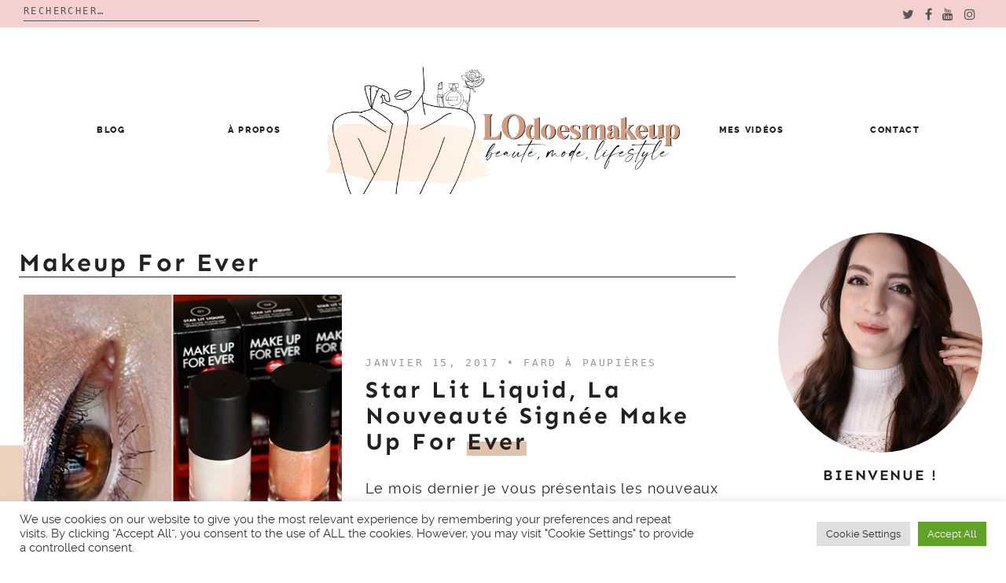

--- FILE ---
content_type: text/css
request_url: https://lodoesmakeup.com/wp-content/themes/jelly-laura/style.css?ver=5.8.12
body_size: 2010
content:
/* Theme Name: Jelly Custom Child
 Theme URI: http://littlethemeshop.com/documentation/jelly-bean
 Description: A custom child theme of Jelly Bean
 Author: Little Theme Shop 
 Author URI: http://littlethemeshop.com 
 Template: jelly-bean
 Version: 1.0.0 
 Tags: black, green, white, light, dark, two-columns, three-columns, left-sidebar, right-sidebar, fixed-layout, responsive-layout, custom-background, custom-header, custom-menu, editor-style, featured-images, flexible-header, full-width-template, microformats, post-formats, rtl-language-support, sticky-post, theme-options, translation-ready, accessibility-ready, responsive-layout, infinite-scroll, post-slider, design, food, journal, magazine, news, photography, portfolio, clean, contemporary, dark, elegant, modern, professional, sophisticated Text Domain: jelly-laura */

@font-face {
	font-family: 'modernline_-_personal_useRg';
	src: url('modernline.woff2') format('woff2'), url('modernline.woff') format('woff');
	font-weight: normal;
	font-style: normal;
}
.about-section {
	padding: 100px 0 0 0;
}
.about-wrapper {
	flex-direction: row;
}
.about-wrapper .image-wrapper {
	padding: 100px;
	flex-basis: 45%;
	/*! position: relative; */
	overflow: visible;
	position: relative;
}
.about-wrapper img {
	box-shadow: 5em -4em var(--accent-color, #fcea42);
	float: left;
	/*! width: 50%; */
	margin: 0;
	height: 600px;
}
.about-wrapper .about-content {
	padding: 0 120px 0 120px;
}
.about-wrapper .side-text {
	font-family: 'modernline_-_personal_useRg', sans-serif;
	transform: rotate(-90deg);
	/*! padding: 0 0 0 100px; */
	/*! margin-left: 0px; */
	font-size: 65px;
	/*! min-height: 0vw; */
	position: absolute;
	right: -219px;
	bottom: 400px;
	min-width: 450px;
	max-width: 500px;
}
.homepage-line {
	height: 400px;
	top: 400px;
}
.logo-container img {
	width: 250px;
}
.site-footer ul {
	display: inline-block;
	width: 80%;
}
.custom-read-more {
	background: #333;
	padding: 5px;
	text-transform: uppercase;
	color: #FFF;
	width: 40%;
	margin: 3% auto;
	text-align: center;
}
.custom-read-more a {
	color: #FFF;
	letter-spacing: .1em;
	font-size: .8rem;
	line-height: 2em;
	text-align: center;
}
.outfit-content .custom-read-more {
	width: 100%;
}
.top-search .search-field {
	border-bottom: 1px solid #555;
}
.about-content .social-media-icons i, .about-widget-wrapper .social-media-icons i {
	background: #DDD;
}
.about-content .social-media-icons a, .about-widget-wrapper .social-media-icons a {
	color: #888;
}
.top-search ::placeholder {
	color: #555;
	opacity: 1 !important;
}
.top-search::-webkit-input-placeholder {
	color: #555;
	opacity: 1 !important;
}
.top-search ::-moz-placeholder {
	color: #555;
	opacity: 1 !important;
}
.top-search :-ms-input-placeholder {
	color: #555;
}
.top-social .social-media-icons a {
	color: #555;
}
.container .custom-logo {
	max-width: 500px !important;
	width: 450px;
}
.about-content h2 {
	font-size: 50px;
}
.video-section {
	padding: 50px;
	position: relative;
}
.blog-dots {
	display: block;
	width: 233px;
	height: 300px;
	position: absolute;
	right: -3%;
	top: -4%;
	transform: rotate(90deg);
}
.video-wrapper {
	display: flex;
	max-width: 1500px;
	overflow: hidden;
	margin: 0 auto;
}
.video-wrapper .youtube-wrapper, .video-wrapper .video-content {
	flex-basis: 50%;
}
.video-content {
	padding: 50px 80px;
	text-align: center;
}
.about-subhead {
	font-style: italic;
}
.widgets-section {
	flex-wrap: wrap;
}
.widgets-section .blog-headline {
	flex-basis: 100%;
}
.widgets-section .blog-headline:before {
	display: none;
}
.outfit-wrapper {
	display: flex;
	max-width: 1200px;
	overflow: hidden;
	margin: 0 auto;
	padding: 50px;
	position: relative;
}

.outfit-title {
	text-transform: uppercase;
	font-size: .9rem;
	background: #222;
	display: block;
	padding: 10px;
	position: absolute;
	top: 60px;
	left: 0;
	color: #FFF;

}
.outfit-wrapper .image-wrapper {
	flex-basis: 40%;
}
.outfit-wrapper .image-wrapper img {
	min-height: 700px;
	object-fit: cover;
}
.outfit-wrapper .outfit-content {
	padding: 80px 50px;
	flex-basis: 60%;
}
.outfit-info, .outfit-info a {
	text-transform: uppercase;
	letter-spacing: .2em;
	font-size: .8rem;
	color: #777;
}
.category-mode .posts-grid .post-thumbnail img {
	min-height: 700px;
}
.home-meta, .home-meta a {
	color: #999;
	font-weight: 400;
}
.widgets-section .widget-title {
	color: inherit !important;
	background-image: -o-linear-gradient(top, transparent 0%, transparent 50%, var(--highlight-color, #c5fbe7) 50%, var(--highlight-color, #c5fbe7) 50%) !important;
	background-image: -webkit-gradient(linear, left top, left bottom, from(transparent), color-stop(50%, transparent), color-stop(50%, var(--highlight-color, #c5fbe7)), color-stop(50%, var(--highlight-color, #c5fbe7))) !important;
	background-image: linear-gradient(to bottom, transparent 0%, transparent 50%, var(--highlight-color, #c5fbe7) 50%, var(--highlight-color, #c5fbe7) 50%) !important;
	/*! display:   inline !important; */
	font-weight: inherit !important;
	text-align: center;
	margin: 0 auto !important;
	width: 30%;
}
.sticky-nav {
	min-height: 260px;
}

.single-post .shop-the-post {
	text-align: center;
	color: var(--primary-color);
	font-size: 3rem;
	margin: 0;
	background: var(--header-color);
	padding: 30px 0 20px 0;
	
}
.single-post .shopthepost-widget {
	background: var(--header-color);
	padding-bottom: 40px;
}

.form-submit input {
	width: 300px;
}

.site-footer {
	color: #222;
	background: #f1f1f1;
}
.site-footer a, .site-info {
	color: #222;
}

@media screen and (max-width: 1000px) {
	.about-wrapper {
		flex-direction: column;
	}
	.about-wrapper .image-wrapper {
		padding-top: 0;
		padding-bottom: 40px;
		padding-left: 0;
	}
	.widgets-section .widget-title {
		width: 50%;
	}
	.outfit-wrapper {
		display: block;
	}
	.outfit-wrapper .outfit-content {
		padding: 15px;
	}
		.subscribe-wrapper .jetpack_subscription_widget #subscribe-text {
  width: 70% !important;
	}
}
@media screen and (max-width: 768px) {
	.about-wrapper {
		padding: 50px !important;
	}
	.about-wrapper img {
		padding-bottom: 30px;
	}
	.about-wrapper .side-text {
		font-size: 35px !important;
		right: -200px;
		bottom: -250px;
	}
	.about-wrapper .about-content {
		padding: 0 !important;
	}
	.video-wrapper {
		display: block;
	}
	.video-content {
		padding: 10px;
	}
	.widgets-section .widget-title {
		width: 100%;
	}
	.blog-posts-wrapper-2-column .blog-blocks, .blog-posts-wrapper-3-column .blog-blocks {
		padding-bottom: 30px;
	}
}
@media screen and (max-width: 500px) {
	.container .custom-logo {
		width: 250px;
	}
	.about-wrapper, .outfit-wrapper {
		padding: 20px !important;
	}
	.about-wrapper img {
		height: 400px;
		min-width: 250px;
	}
	.image-wrapper {
		margin: 0 auto;
		max-width: 350px;
	}
	.about-wrapper .side-text {
		bottom: -50px;

	}
	.outfit-wrapper .image-wrapper img {
		min-height: 400px;
	}
	.subscribe-wrapper .jetpack_subscription_widget #subscribe-text, 
	.subscribe-wrapper .jetpack_subscription_widget #subscribe-email, 
	.subscribe-wrapper .jetpack_subscription_widget #subscribe-submit button {
		width: 100% !important;
	}
	
}	
@media screen and (max-width: 350px) {
	.side-text {
		display: none;
	}
}

.subscribe-wrapper .jetpack_subscription_widget h2{
	font-size: 1.5rem;
	margin-top: 0;
	background-image: linear-gradient(to bottom, transparent 0%, transparent 50%, var(--highlight-color, #c5fbe7) 50%, var(--highlight-color, #c5fbe7) 50%) !important;
display: inline !important;
font-weight: inherit !important;
}
.subscribe-wrapper .jetpack_subscription_widget #subscribe-text {
	font-size: 1rem;
	margin: 1rem auto 1rem auto;
	width: 50%;
}
.subscribe-wrapper .jetpack_subscription_widget #subscribe-email {
	width: 515px;
	margin: 0 auto .5rem auto;
	border-radius: 0 !important;
	border: none;
}

.subscribe-wrapper .jetpack_subscription_widget #subscribe-email input {
	border-radius: 0;
	border: none;
	padding: 10px;
}
.subscribe-wrapper .jetpack_subscription_widget #subscribe-submit button {
	 text-align: center;
 background: var(--accent-color, #fcea42);
 padding: 10px;
 width: 490px;
	border-radius: 0;
	border: none;
	 color:#212121;
	font-weight: bold;
 text-transform: uppercase;
 letter-spacing: .1em;
 font-size:1rem;
}

.subscribe-wrapper .jetpack_subscription_widget #subscribe-submit button:hover {
 background: #212121;
	 color: var(--accent-color, #fcea42);
	cursor: pointer;
}

--- FILE ---
content_type: text/css
request_url: https://lodoesmakeup.com/wp-content/themes/jelly-laura/fonts/fonts.css?ver=5.8.12
body_size: 19
content:
@font-face {
    font-family: 'modernline_-_personal_useRg';
    src: url('modernline.woff2') format('woff2'),
         url('modernline.woff') format('woff');
    font-weight: normal;
    font-style: normal;

}
